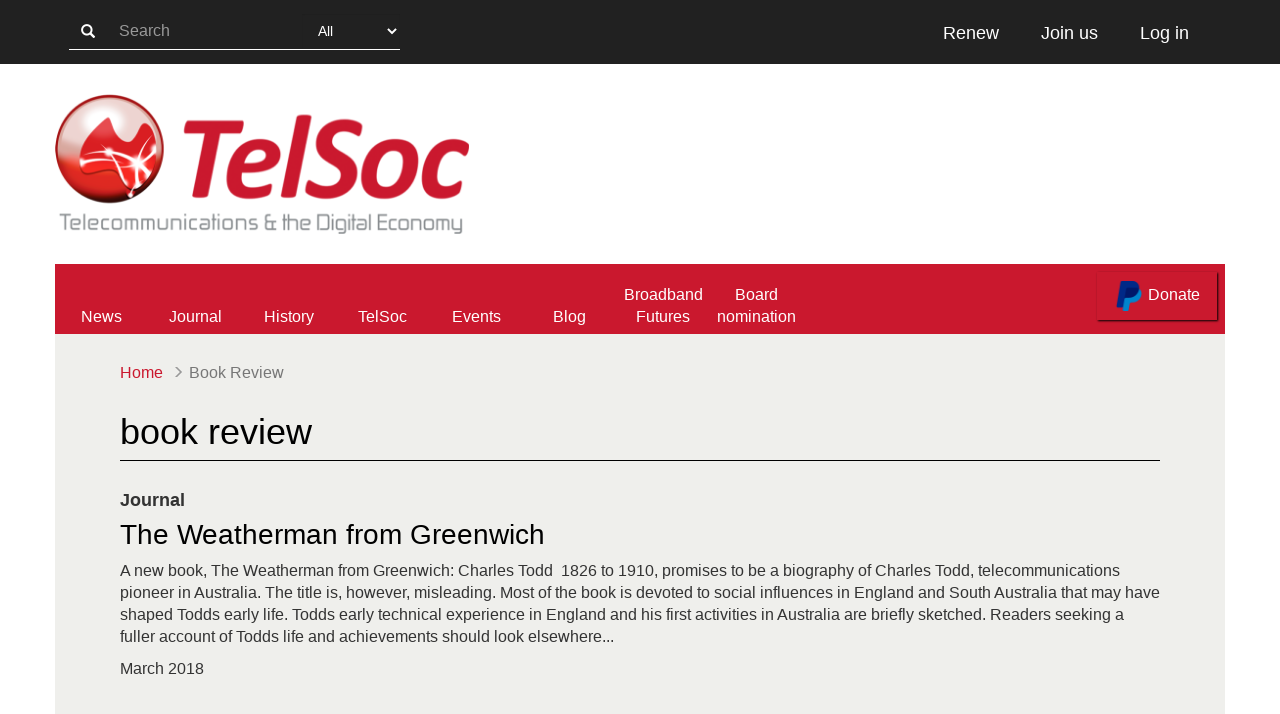

--- FILE ---
content_type: text/html; charset=utf-8
request_url: https://telsoc.org/topics/book-review
body_size: 6618
content:
<!DOCTYPE html>
<html lang="en" dir="ltr" prefix="content: http://purl.org/rss/1.0/modules/content/ dc: http://purl.org/dc/terms/ foaf: http://xmlns.com/foaf/0.1/ og: http://ogp.me/ns# rdfs: http://www.w3.org/2000/01/rdf-schema# sioc: http://rdfs.org/sioc/ns# sioct: http://rdfs.org/sioc/types# skos: http://www.w3.org/2004/02/skos/core# xsd: http://www.w3.org/2001/XMLSchema#">
  <head>
    <link rel="profile" href="http://www.w3.org/1999/xhtml/vocab" />
    <meta name="viewport" content="width=device-width, initial-scale=1.0">
    <meta http-equiv="Content-Type" content="text/html; charset=utf-8" />
<meta about="/topics/book-review" typeof="skos:Concept" property="rdfs:label skos:prefLabel" content="book review" />
<link rel="shortcut icon" href="https://telsoc.org/sites/all/themes/telsoc_theme/favicon.ico" type="image/vnd.microsoft.icon" />
<meta name="generator" content="Drupal 7 (https://www.drupal.org)" />
<link rel="canonical" href="https://telsoc.org/topics/book-review" />
<link rel="shortlink" href="https://telsoc.org/taxonomy/term/176" />
    <title>book review | Telsoc</title>
    <style>
@import url("https://telsoc.org/modules/system/system.base.css?t0wpfv");
</style>
<style>
@import url("https://telsoc.org/sites/all/modules/comment_notify/comment_notify.css?t0wpfv");
@import url("https://telsoc.org/sites/all/modules/simplenews/simplenews.css?t0wpfv");
@import url("https://telsoc.org/modules/field/theme/field.css?t0wpfv");
@import url("https://telsoc.org/modules/node/node.css?t0wpfv");
@import url("https://telsoc.org/sites/all/modules/views/css/views.css?t0wpfv");
@import url("https://telsoc.org/sites/all/modules/ckeditor/css/ckeditor.css?t0wpfv");
</style>
<style>
@import url("https://telsoc.org/sites/all/modules/colorbox/styles/default/colorbox_style.css?t0wpfv");
@import url("https://telsoc.org/sites/all/modules/ctools/css/ctools.css?t0wpfv");
@import url("https://telsoc.org/sites/all/modules/panels/css/panels.css?t0wpfv");
@import url("https://telsoc.org/sites/all/modules/rate/rate.css?t0wpfv");
@import url("https://telsoc.org/sites/all/modules/toolbar_hide/toolbar_hide.css?t0wpfv");
@import url("https://telsoc.org/sites/all/modules/addtoany/addtoany.css?t0wpfv");
</style>
<link type="text/css" rel="stylesheet" href="https://cdn.jsdelivr.net/npm/bootstrap@3.4.1/dist/css/bootstrap.css" media="all" />
<link type="text/css" rel="stylesheet" href="https://cdn.jsdelivr.net/npm/@unicorn-fail/drupal-bootstrap-styles@0.0.2/dist/3.3.1/7.x-3.x/drupal-bootstrap.css" media="all" />
<style>
@import url("https://telsoc.org/sites/all/themes/telsoc_theme/css/style.css?t0wpfv");
</style>
    <!-- HTML5 element support for IE6-8 -->
    <!--[if lt IE 9]>
      <script src="https://cdn.jsdelivr.net/html5shiv/3.7.3/html5shiv-printshiv.min.js"></script>
    <![endif]-->

    <script src="https://telsoc.org/sites/all/modules/jquery_update/replace/jquery/2.2/jquery.min.js?v=2.2.4"></script>
<script src="https://telsoc.org/misc/jquery-extend-3.4.0.js?v=2.2.4"></script>
<script src="https://telsoc.org/misc/jquery-html-prefilter-3.5.0-backport.js?v=2.2.4"></script>
<script src="https://telsoc.org/misc/jquery.once.js?v=1.2"></script>
<script src="https://telsoc.org/misc/drupal.js?t0wpfv"></script>
<script src="https://telsoc.org/sites/all/modules/jquery_update/js/jquery_browser.js?v=0.0.1"></script>
<script src="https://telsoc.org/misc/form-single-submit.js?v=7.103"></script>
<script src="https://cdn.jsdelivr.net/npm/bootstrap@3.4.1/dist/js/bootstrap.js"></script>
<script src="https://telsoc.org/sites/all/modules/comment_notify/comment_notify.js?t0wpfv"></script>
<script src="https://telsoc.org/sites/all/modules/entityreference/js/entityreference.js?t0wpfv"></script>
<script src="https://telsoc.org/sites/all/modules/spamspan/spamspan.js?t0wpfv"></script>
<script src="https://telsoc.org/sites/all/modules/cleantalk/src/js/apbct-public.js?t0wpfv"></script>
<script src="https://telsoc.org/sites/all/libraries/colorbox/jquery.colorbox-min.js?t0wpfv"></script>
<script src="https://telsoc.org/sites/all/modules/colorbox/js/colorbox.js?t0wpfv"></script>
<script src="https://telsoc.org/sites/all/modules/colorbox/styles/default/colorbox_style.js?t0wpfv"></script>
<script src="https://telsoc.org/sites/all/modules/image_caption/image_caption.min.js?t0wpfv"></script>
<script defer="defer" src="https://telsoc.org/sites/all/modules/toolbar_hide/toolbar_hide.js?t0wpfv"></script>
<script src="https://telsoc.org/sites/all/modules/google_analytics/googleanalytics.js?t0wpfv"></script>
<script src="https://www.googletagmanager.com/gtag/js?id=UA-157331178-1"></script>
<script>window.dataLayer = window.dataLayer || [];function gtag(){dataLayer.push(arguments)};gtag("js", new Date());gtag("set", "developer_id.dMDhkMT", true);gtag("config", "UA-157331178-1", {"groups":"default","anonymize_ip":true});</script>
<script src="https://telsoc.org/sites/all/themes/telsoc_theme/js/nav.js?t0wpfv"></script>
<script>jQuery.extend(Drupal.settings, {"basePath":"\/","pathPrefix":"","setHasJsCookie":0,"ajaxPageState":{"theme":"telsoc_theme","theme_token":"N0JbJsbq-kx8pF42F0MVmrfVpe8CargikoyJSc7ZqSU","js":{"0":1,"sites\/all\/themes\/bootstrap\/js\/bootstrap.js":1,"sites\/all\/modules\/jquery_update\/replace\/jquery\/2.2\/jquery.min.js":1,"misc\/jquery-extend-3.4.0.js":1,"misc\/jquery-html-prefilter-3.5.0-backport.js":1,"misc\/jquery.once.js":1,"misc\/drupal.js":1,"sites\/all\/modules\/jquery_update\/js\/jquery_browser.js":1,"misc\/form-single-submit.js":1,"https:\/\/cdn.jsdelivr.net\/npm\/bootstrap@3.4.1\/dist\/js\/bootstrap.js":1,"sites\/all\/modules\/comment_notify\/comment_notify.js":1,"sites\/all\/modules\/entityreference\/js\/entityreference.js":1,"sites\/all\/modules\/spamspan\/spamspan.js":1,"sites\/all\/modules\/cleantalk\/src\/js\/apbct-public.js":1,"sites\/all\/libraries\/colorbox\/jquery.colorbox-min.js":1,"sites\/all\/modules\/colorbox\/js\/colorbox.js":1,"sites\/all\/modules\/colorbox\/styles\/default\/colorbox_style.js":1,"sites\/all\/modules\/image_caption\/image_caption.min.js":1,"sites\/all\/modules\/toolbar_hide\/toolbar_hide.js":1,"sites\/all\/modules\/google_analytics\/googleanalytics.js":1,"https:\/\/www.googletagmanager.com\/gtag\/js?id=UA-157331178-1":1,"1":1,"sites\/all\/themes\/telsoc_theme\/js\/nav.js":1},"css":{"modules\/system\/system.base.css":1,"sites\/all\/modules\/comment_notify\/comment_notify.css":1,"sites\/all\/modules\/simplenews\/simplenews.css":1,"modules\/field\/theme\/field.css":1,"modules\/node\/node.css":1,"sites\/all\/modules\/views\/css\/views.css":1,"sites\/all\/modules\/ckeditor\/css\/ckeditor.css":1,"sites\/all\/modules\/colorbox\/styles\/default\/colorbox_style.css":1,"sites\/all\/modules\/ctools\/css\/ctools.css":1,"sites\/all\/modules\/panels\/css\/panels.css":1,"sites\/all\/modules\/rate\/rate.css":1,"sites\/all\/modules\/toolbar_hide\/toolbar_hide.css":1,"sites\/all\/modules\/addtoany\/addtoany.css":1,"https:\/\/cdn.jsdelivr.net\/npm\/bootstrap@3.4.1\/dist\/css\/bootstrap.css":1,"https:\/\/cdn.jsdelivr.net\/npm\/@unicorn-fail\/drupal-bootstrap-styles@0.0.2\/dist\/3.3.1\/7.x-3.x\/drupal-bootstrap.css":1,"sites\/all\/themes\/telsoc_theme\/css\/style.css":1}},"colorbox":{"opacity":"0.85","current":"{current} of {total}","previous":"\u00ab Prev","next":"Next \u00bb","close":"Close","maxWidth":"98%","maxHeight":"98%","fixed":true,"mobiledetect":true,"mobiledevicewidth":"480px","file_public_path":"\/sites\/default\/files","specificPagesDefaultValue":"admin*\nimagebrowser*\nimg_assist*\nimce*\nnode\/add\/*\nnode\/*\/edit\nprint\/*\nprintpdf\/*\nsystem\/ajax\nsystem\/ajax\/*"},"toolbar_hide":{"key":"`","default":0},"googleanalytics":{"account":["UA-157331178-1"],"trackOutbound":1,"trackMailto":1,"trackDownload":1,"trackDownloadExtensions":"7z|aac|arc|arj|asf|asx|avi|bin|csv|doc(x|m)?|dot(x|m)?|exe|flv|gif|gz|gzip|hqx|jar|jpe?g|js|mp(2|3|4|e?g)|mov(ie)?|msi|msp|pdf|phps|png|ppt(x|m)?|pot(x|m)?|pps(x|m)?|ppam|sld(x|m)?|thmx|qtm?|ra(m|r)?|sea|sit|tar|tgz|torrent|txt|wav|wma|wmv|wpd|xls(x|m|b)?|xlt(x|m)|xlam|xml|z|zip","trackColorbox":1},"urlIsAjaxTrusted":{"\/topics\/book-review":true},"bootstrap":{"anchorsFix":"0","anchorsSmoothScrolling":"0","formHasError":1,"popoverEnabled":1,"popoverOptions":{"animation":1,"html":0,"placement":"right","selector":"","trigger":"click","triggerAutoclose":1,"title":"","content":"","delay":0,"container":"body"},"tooltipEnabled":1,"tooltipOptions":{"animation":1,"html":0,"placement":"auto left","selector":"","trigger":"hover focus","delay":0,"container":"body"}}});</script>
  </head>
  <body class="html not-front not-logged-in no-sidebars page-taxonomy page-taxonomy-term page-taxonomy-term- page-taxonomy-term-176">
    <!--
    <div id="skip-link">
      <a href="#main-content" class="element-invisible element-focusable">Skip to main content</a>
    </div>
    -->
        
<header id="header" role="banner">
  <div class="telsoc-toolbar">
    <div class="container h-100">
      <div class="row h-100">
        <div class='hidden-xs hidden-sm col-md-6 h-100 p-14'>
          <form action="/topics/book-review" method="post" id="telsoc-search-form" accept-charset="UTF-8"><div><div class="telsoc-search-form">

  <button aria-label="search-button" type="submit" id="edit-submit--2" name="op" value="&lt;span class=&quot;glyphicon glyphicon-search&quot;&gt;&lt;/span&gt;" class="btn btn-default form-submit"><span class="glyphicon glyphicon-search"></span></button>
  <div class="form-item form-item-search-key form-type-textfield form-group"><input placeholder="Search" class="telsoc-search-form-group telsoc-search-text form-control form-text" type="text" id="edit-search-key" name="search_key" value="" size="15" maxlength="128" /> <label class="control-label element-invisible" for="edit-search-key">Search</label>
</div>  <div class="form-item form-item-search-type form-type-select form-group"><select class="telsoc-search-form-group telsoc-search-type form-control form-select" id="edit-search-type" name="search_type"><option value="0" selected="selected">All</option><option value="1">News</option><option value="2">Events</option><option value="3">Journals</option><option value="4">Blog</option><option value="5">Users</option><option value="6">Topics</option></select> <label class="control-label element-invisible" for="edit-search-type">Search Type</label>
</div>
  <input type="hidden" name="form_build_id" value="form-4iATUNyymXnDZOO_Vv50ILxjq7H_A2RgH1K8JQQT2q4" />
  <input type="hidden" name="form_id" value="telsoc_search_form" />
  </div>
</div></form>        </div>
        <div class='visible-xs visible-sm col-xs-2 h-100'>
          <div class="btn-mobile-menu">
            <span class="iconmoon-menu"></span>
          </div>
        </div>
        <div class='col-xs-10 col-md-6 col-md-offset-0 h-100 text-align-end'>
          <div class="toolbar-right h-100"><a class="btn btn-telsoc-toolbar h-100" href="/renew" role="button">Renew</a><a class="btn btn-telsoc-toolbar h-100" href="/user/register" role="button">Join us</a><a class="btn btn-telsoc-toolbar h-100" href="/user" role="button">Log in</a></div>        </div>
      </div>
    </div>
  </div>

  <div class="telsoc-logo">
    <div class="container h-100">
      <div class="row">
                  <a class="logo" href="/" title="Home">
            <img src="https://telsoc.org/sites/default/files/telsoc-logo-hd.png" alt="Home" />
          </a>
              </div>
    </div>
  </div>

  <nav id="desktop-nav">
    <div class="container navigation h-100">
      <div class="row h-100">
                  <ul class="nav telsoc-nav h-100"><li class="h-100"><a href="/news" title="">News</a></li><li class="dropdown-toggle h-100"><a href="/journal" class="dropdown" aria-haspopup="true" aria-expanded="false">Journal</a><ul class="dropdown-menu telsoc-dropdown-menu"><li><a href="/journal/about">About</a></li><li><a href="/journal/authors">Authors</a></li><li><a href="/journal">Issues</a></li></ul></li><li class="dropdown-toggle h-100"><a href="/history" class="dropdown" aria-haspopup="true" aria-expanded="false">History</a><ul class="dropdown-menu telsoc-dropdown-menu"><li><a href="/history">TelSoc</a></li><li><a href="/history/industry-awards">Awards</a></li><li><a href="/history/institution">Institutions</a></li><li><a href="/history/museums">Museums</a></li><li><a href="/history/obituaries">Obituaries</a></li><li><a href="/history/bibliographies">Bibliographies</a></li></ul></li><li class="dropdown-toggle h-100"><a href="/about" class="dropdown" aria-haspopup="true" aria-expanded="false">TelSoc</a><ul class="dropdown-menu telsoc-dropdown-menu"><li><a href="/about">About</a></li><li><a href="/membership">Membership</a></li><li><a href="/life-members">Life Members</a></li><li><a href="/copyright">Copyright</a></li><li><a href="/general">General</a></li><li><a href="/guidelines">Guidelines</a></li><li><a href="/contact">Contact</a></li></ul></li><li class="h-100"><a href="/events" title="">Events</a></li><li class="dropdown-toggle h-100"><a href="/blog" class="dropdown" aria-haspopup="true" aria-expanded="false">Blog</a><ul class="dropdown-menu telsoc-dropdown-menu"><li><a href="/content/write-blog-entry">Write a Blog entry</a></li></ul></li><li class="h-100"><a href="/nbn-futures-group" title="">Broadband Futures</a></li><li class="h-100"><a href="/voting/board-member-nomination-form-2025" title="">Board nomination</a></li></ul>                <form class="donate-form" action="https://www.paypal.com/cgi-bin/webscr" method="post" target="_top">
          <input type="hidden" name="cmd" value="_s-xclick" />
          <input type="hidden" name="hosted_button_id" value="3LQHGB2GDW7FE" />

          <button type="submit" class="btn btn-more btn-paypal">
            <img src="/sites/all/themes/telsoc_theme/images/paypal.png" alt="paypal logo" />
            Donate
          </button>
        </form>
      </div>
    </div>
  </nav>

  <nav id="mobile-nav">
    <div class="container h-100">
      <div class="row h-100">
        <div class="col-xs-10 mobile-menu-wrapper h-100">
          <div class="row mobile-menu-header">
            <div class="h-100 mobile-menu-exit-btn">
              <span class="iconmoon-x"></span>
            </div>
          </div>
          <div class="row mobile-menu">
            <form action="/topics/book-review" method="post" id="telsoc-search-form--2" accept-charset="UTF-8"><div><div class="telsoc-search-form">

  <button aria-label="search-button" type="submit" id="edit-submit--3" name="op" value="&lt;span class=&quot;glyphicon glyphicon-search&quot;&gt;&lt;/span&gt;" class="btn btn-default form-submit"><span class="glyphicon glyphicon-search"></span></button>
  <div class="form-item form-item-search-key form-type-textfield form-group"><input placeholder="Search" class="telsoc-search-form-group telsoc-search-text form-control form-text" type="text" id="edit-search-key--2" name="search_key" value="" size="15" maxlength="128" /> <label class="control-label element-invisible" for="edit-search-key--2">Search</label>
</div>  <div class="form-item form-item-search-type form-type-select form-group"><select class="telsoc-search-form-group telsoc-search-type form-control form-select" id="edit-search-type--2" name="search_type"><option value="0" selected="selected">All</option><option value="1">News</option><option value="2">Events</option><option value="3">Journals</option><option value="4">Blog</option><option value="5">Users</option><option value="6">Topics</option></select> <label class="control-label element-invisible" for="edit-search-type--2">Search Type</label>
</div>
  <input type="hidden" name="form_build_id" value="form-q-dxwAuixnS4brwJUq5Xu-Snz5OC9U6lV372JVs-2rs" />
  <input type="hidden" name="form_id" value="telsoc_search_form" />
  </div>
</div></form><ul class="nav telsoc-nav h-100"><li class="dropdown"><a href="/news" class="dropdown" aria-haspopup="true" aria-expanded="false" data-toggle="dropdown">News <span class="glyphicon glyphicon-menu-down"></span></a><ul class="dropdown-menu telsoc-dropdown-menu"><li><a href="/news/charles-todd-medal-2020-%E2%80%93-your-last-chance-nominate-candidate">Charles Todd medal 2020 – your last chance to nominate a candidate</a></li></ul></li><li class="dropdown"><a href="/journal" class="dropdown" aria-haspopup="true" aria-expanded="false" data-toggle="dropdown">Journal <span class="glyphicon glyphicon-menu-down"></span></a><ul class="dropdown-menu telsoc-dropdown-menu"><li><a href="/journal/about">About</a></li><li><a href="/journal/authors">Authors</a></li><li><a href="/journal">Issues</a></li></ul></li><li class="dropdown"><a href="/history" class="dropdown" aria-haspopup="true" aria-expanded="false" data-toggle="dropdown">History <span class="glyphicon glyphicon-menu-down"></span></a><ul class="dropdown-menu telsoc-dropdown-menu"><li><a href="/history">TelSoc</a></li><li><a href="/history/industry-awards">Awards</a></li><li><a href="/history/institution">Institutions</a></li><li><a href="/history/museums">Museums</a></li><li><a href="/history/obituaries">Obituaries</a></li><li><a href="/history/bibliographies">Bibliographies</a></li></ul></li><li class="dropdown"><a href="/about" class="dropdown" aria-haspopup="true" aria-expanded="false" data-toggle="dropdown">TelSoc <span class="glyphicon glyphicon-menu-down"></span></a><ul class="dropdown-menu telsoc-dropdown-menu"><li><a href="/about">About</a></li><li><a href="/membership">Membership</a></li><li><a href="/life-members">Life Members</a></li><li><a href="/copyright">Copyright</a></li><li><a href="/general">General</a></li><li><a href="/guidelines">Guidelines</a></li><li><a href="/contact">Contact</a></li></ul></li><li class="h-100"><a href="/events" title="">Events</a></li><li class="h-100"><a href="/blog" title="">Blog</a></li><li class="dropdown"><a href="/broadband" class="dropdown" aria-haspopup="true" aria-expanded="false" data-toggle="dropdown">Broadband <span class="glyphicon glyphicon-menu-down"></span></a><ul class="dropdown-menu telsoc-dropdown-menu"><li><a href="/nbn-futures-group">The NBN Futures Group</a></li></ul></li><li class="h-100"><a href="/voting/board-member-nomination-form-2025" title="">Board member nomination form 2022</a></li></ul>            <form class="donate-form-mobile" action="https://www.paypal.com/cgi-bin/webscr" method="post" target="_top">
              <input type="hidden" name="cmd" value="_s-xclick" />
              <input type="hidden" name="hosted_button_id" value="3LQHGB2GDW7FE" />
              <button type="submit" class="btn btn-more btn-paypal">
                <img src="/sites/all/themes/telsoc_theme/images/paypal.png" alt="paypal logo" />
                Donate
              </button>
            </form>
          </div>
        </div>
        <div class="col-xs-12 mobile-menu-background h-100">
        </div>
      </div>
    </div>
  </nav>
</header>


<main class="container">
  <div class="row">
    
    <section class="col-sm-12">
      
      <ol class="breadcrumb telsoc-breadcrumb"><li><a href="/">Home</a></li>
<li class="active">Book Review</li>
</ol>
      <a id="main-content"></a>
                          <h2 class="page-header content-page-header">book review</h2>
            
                    
                    <div class="region region-content">
    <section id="block-system-main" class="block block-system clearfix">
  <div class="term-listing-heading">
<div id="taxonomy-term-176" class="taxonomy-term vocabulary-topic">
</div>
</div><div class="view view-topic view-id-topic view-display-id-page view-dom-id-e18cd6c65897f1bf78a25ec6c63ad170">
        
  
  
      <div class="view-content">
      <div class="col-xs-12">
      <div class="row searches">
      <div class="col-xs-12">
        <div class="row type-info">
          <h4><strong>
            Journal          </strong></h4>
        </div>
        <div class="row">
          <h3><a href="/journal/ajtde-v6-n1/a147">The Weatherman from Greenwich</a></h3>
        </div>
        <div class="row">
          <p>A new book, The Weatherman from Greenwich: Charles Todd  1826 to 1910, promises to be a biography of Charles Todd, telecommunications pioneer in Australia. The title is, however, misleading. Most of the book is devoted to social influences in England and South Australia that may have shaped Todds early life. Todds early technical experience in England and his first activities in Australia are briefly sketched. Readers seeking a fuller account of Todds life and achievements should look elsewhere...</p>
        </div>
        <div class="row padding-top-10">
          <p>
            <span  property="dc:date" datatype="xsd:dateTime" content="2018-03-01T00:00:00+11:00" class="date-display-single">March 2018</span>          </p>
        </div>
      </div>
    </div>
      <div class="row searches">
      <div class="col-xs-12">
        <div class="row type-info">
          <h4><strong>
            Journal          </strong></h4>
        </div>
        <div class="row">
          <h3><a href="/journal/ajtde-v6-n1/a147">The Weatherman from Greenwich</a></h3>
        </div>
        <div class="row">
          <p>A new book, The Weatherman from Greenwich: Charles Todd  1826 to 1910, promises to be a biography of Charles Todd, telecommunications pioneer in Australia. The title is, however, misleading. Most of the book is devoted to social influences in England and South Australia that may have shaped Todds early life. Todds early technical experience in England and his first activities in Australia are briefly sketched. Readers seeking a fuller account of Todds life and achievements should look elsewhere...</p>
        </div>
        <div class="row padding-top-10">
          <p>
            <span  property="dc:date" datatype="xsd:dateTime" content="2018-03-01T00:00:00+11:00" class="date-display-single">March 2018</span>          </p>
        </div>
      </div>
    </div>
      <div class="row searches">
      <div class="col-xs-12">
        <div class="row type-info">
          <h4><strong>
            Journal          </strong></h4>
        </div>
        <div class="row">
          <h3><a href="/journal/ajtde-v6-n1/a148">Behind the Legend</a></h3>
        </div>
        <div class="row">
          <p>In 2017 a new biography, Behind the Legend - The Many Worlds of Charles Todd, by Denis Cryle, was published. Cryle has written an engaging book that is thoroughly researched and referenced. It will appeal both to historians and to the general reader without expertise in any of the scientific or technical fields inhabited by Todd.
</p>
        </div>
        <div class="row padding-top-10">
          <p>
            <span  property="dc:date" datatype="xsd:dateTime" content="2018-03-01T00:00:00+11:00" class="date-display-single">March 2018</span>          </p>
        </div>
      </div>
    </div>
      <div class="row searches">
      <div class="col-xs-12">
        <div class="row type-info">
          <h4><strong>
            Journal          </strong></h4>
        </div>
        <div class="row">
          <h3><a href="/journal/ajtde-v6-n1/a148">Behind the Legend</a></h3>
        </div>
        <div class="row">
          <p>In 2017 a new biography, Behind the Legend - The Many Worlds of Charles Todd, by Denis Cryle, was published. Cryle has written an engaging book that is thoroughly researched and referenced. It will appeal both to historians and to the general reader without expertise in any of the scientific or technical fields inhabited by Todd.
</p>
        </div>
        <div class="row padding-top-10">
          <p>
            <span  property="dc:date" datatype="xsd:dateTime" content="2018-03-01T00:00:00+11:00" class="date-display-single">March 2018</span>          </p>
        </div>
      </div>
    </div>
      <div class="row searches">
      <div class="col-xs-12">
        <div class="row type-info">
          <h4><strong>
            Journal          </strong></h4>
        </div>
        <div class="row">
          <h3><a href="/journal/ajtde-v5-n3/a116">The Silicon Valley We Don&#039;t Want to Have</a></h3>
        </div>
        <div class="row">
          <p>A book review of Chaos Monkeys: Inside the Silicon Valley Money Machine, published 2016. The book is a warts-and-all account that describes many undesirable aspects of ?Silicon Valley culture?. While the book is overly self-indulgent, it could valuably be read by policy makers interested in start-ups and business culture.
</p>
        </div>
        <div class="row padding-top-10">
          <p>
            <span  property="dc:date" datatype="xsd:dateTime" content="2017-09-01T00:00:00+10:00" class="date-display-single">September 2017</span>          </p>
        </div>
      </div>
    </div>
      <div class="row searches">
      <div class="col-xs-12">
        <div class="row type-info">
          <h4><strong>
            Journal          </strong></h4>
        </div>
        <div class="row">
          <h3><a href="/journal/ajtde-v5-n3/a116">The Silicon Valley We Don&#039;t Want to Have</a></h3>
        </div>
        <div class="row">
          <p>A book review of Chaos Monkeys: Inside the Silicon Valley Money Machine, published 2016. The book is a warts-and-all account that describes many undesirable aspects of ?Silicon Valley culture?. While the book is overly self-indulgent, it could valuably be read by policy makers interested in start-ups and business culture.
</p>
        </div>
        <div class="row padding-top-10">
          <p>
            <span  property="dc:date" datatype="xsd:dateTime" content="2017-09-01T00:00:00+10:00" class="date-display-single">September 2017</span>          </p>
        </div>
      </div>
    </div>
      <div class="row searches">
      <div class="col-xs-12">
        <div class="row type-info">
          <h4><strong>
            Journal          </strong></h4>
        </div>
        <div class="row">
          <h3><a href="/journal/ajtde-v5-n4/a2">Preparing the next generation for the Machine Age</a></h3>
        </div>
        <div class="row">
          <p>A book review of  'Changing Jobs. The Fair Go in the Machine Age' by Jim Chalmers and Mike Quigley, Redback 13, Schwarz Publishing, September 2017, 199 pp.
</p>
        </div>
        <div class="row padding-top-10">
          <p>
            <span  property="dc:date" datatype="xsd:dateTime" content="2017-12-01T00:00:00+11:00" class="date-display-single">December 2017</span>          </p>
        </div>
      </div>
    </div>
      <div class="row searches">
      <div class="col-xs-12">
        <div class="row type-info">
          <h4><strong>
            Journal          </strong></h4>
        </div>
        <div class="row">
          <h3><a href="/journal/ajtde-v4-n3/a62">A Review of &quot;Grand Intentions&quot;</a></h3>
        </div>
        <div class="row">
          <p>Grand Intentions by Trevor Barr is an exciting read that involves many themes and works at many levels.  It concerns a fictitious telephone company, Telco One, which is undergoing major change as the Government privatises it.  Telco One is in the throes of moving from a traditional culture based on public sector, even public service, values to a commercial entity subject to the overwhelming imperative of shareholder value.  The twists and turns as Telco One transforms from its previous culture...</p>
        </div>
        <div class="row padding-top-10">
          <p>
            <span  property="dc:date" datatype="xsd:dateTime" content="2016-09-01T00:00:00+10:00" class="date-display-single">September 2016</span>          </p>
        </div>
      </div>
    </div>
      <div class="row searches">
      <div class="col-xs-12">
        <div class="row type-info">
          <h4><strong>
            Journal          </strong></h4>
        </div>
        <div class="row">
          <h3><a href="/journal/ajtde-v4-n3/a62">A Review of &quot;Grand Intentions&quot;</a></h3>
        </div>
        <div class="row">
          <p>Grand Intentions by Trevor Barr is an exciting read that involves many themes and works at many levels.  It concerns a fictitious telephone company, Telco One, which is undergoing major change as the Government privatises it.  Telco One is in the throes of moving from a traditional culture based on public sector, even public service, values to a commercial entity subject to the overwhelming imperative of shareholder value.  The twists and turns as Telco One transforms from its previous culture...</p>
        </div>
        <div class="row padding-top-10">
          <p>
            <span  property="dc:date" datatype="xsd:dateTime" content="2016-09-01T00:00:00+10:00" class="date-display-single">September 2016</span>          </p>
        </div>
      </div>
    </div>
      <div class="row searches">
      <div class="col-xs-12">
        <div class="row type-info">
          <h4><strong>
            Journal          </strong></h4>
        </div>
        <div class="row">
          <h3><a href="/journal/ajtde-v4-n3/a60">The Trollope of Australian telecommunications</a></h3>
        </div>
        <div class="row">
          <p>Trevor Barr's page-turner of a novel Grand Intentions tackles the ugly side of the neo-liberalism sweeping Australia in the 1990s and 2000s.  It examines the privatisation of an incumbent telecommunications carrier, and the drastic impact of its imported US corporate culture on several individuals. He deploys a cast of plausible fictional characters while allowing the narrative to be driven by an echo of real events in the Australian telecommunications industry.
</p>
        </div>
        <div class="row padding-top-10">
          <p>
            <span  property="dc:date" datatype="xsd:dateTime" content="2016-09-01T00:00:00+10:00" class="date-display-single">September 2016</span>          </p>
        </div>
      </div>
    </div>
  </div>
    </div>
  
      <div class="text-center"><ul class="pagination telsoc-pagination"><li class="active"><span>1</span></li>
<li><a title="Go to page 2" href="/topics/book-review?page=1">2</a></li>
<li class="next"><a title="Go to next page" href="/topics/book-review?page=1">next ›</a></li>
<li class="pager-last"><a title="Go to last page" href="/topics/book-review?page=1">last »</a></li>
</ul></div>  
  
  
  
  
</div></section>
  </div>
    </section>

    
  </div>
</main>

<footer class="footer telsoc-footer">
  <div class="container">
    <div class="row footer-links">
      <div class="col-xs-12 col-sm-6">
              </div>

      <div class="col-xs-12 col-sm-6">
                    <div class="region region-footer-right">
    <section id="block-menu-menu-footer-navigation-menu" class="block block-menu clearfix">
  <h4>Navigate</h4><ul><li class="first leaf"><a href="/about">About</a></li>
<li class="leaf"><a href="/general">General</a></li>
<li class="leaf"><a href="/membership">Member</a></li>
<li class="leaf"><a href="/contact" title="">Contact</a></li>
<li class="leaf"><a href="/guidelines">Guidelines</a></li>
<li class="last leaf"><a href="/copyright">Copyright</a></li>
</ul></section>
  </div>
              </div>
    </div>

    <div class="row footer-follow">
      <div class="col-xs-12 text-align-center">
        <h4>Follow TelSoc on</h4>
        <a href="https://www.linkedin.com/company/telecommunications-association/" class="social-media-icons" aria-label="linkedin link"><span class="iconmoon-linkedin"></span></a>
        <a href="https://www.facebook.com/telsocaus/" class="social-media-icons" aria-label="facebook link"><span class="iconmoon-facebook2"></span></a>
        <a href="https://twitter.com/@TelSocAus" class="social-media-icons" aria-label="twitter link"><span class="iconmoon-twitter-old"></span></a>
        <a href="/rss.xml" class="social-media-icons" aria-label="rss link"><span class="iconmoon-rss2"></span></a>
      </div>
    </div>
    <div class="row footer-copyright">
      <p>Tel Soc is a registered business name of Telecommunications Association Inc. <span class="abn">ABN 34 732 327 053</span></p>
      <p><span class="iconmoon-copyright"></span> 2020</p>
    </div>
  </div>
</footer>
    <script>ctSetCookie("ct_check_js", "d41d8cd98f00b204e9800998ecf8427e", "0");</script>
<script src="https://telsoc.org/sites/all/themes/bootstrap/js/bootstrap.js?t0wpfv"></script>
  </body>
</html>


--- FILE ---
content_type: text/javascript
request_url: https://telsoc.org/sites/all/themes/telsoc_theme/js/nav.js?t0wpfv
body_size: 289
content:
(function($) {
  $(document).ready(function() {
    $("#desktop-nav .dropdown-toggle")
      .on('mouseenter', function(){
        $(this).addClass('open');
        $(this).children('.dropdown').attr('aria-expanded', 'true');
      })
      .on('mouseleave', function() {
        $(this).removeClass('open');
        $(this).children('.dropdown').attr('aria-expanded', 'false');
      });

    $('#mobile-nav li.dropdown').on('shown.bs.dropdown', function(){
      $(this).find('span.glyphicon').removeClass('glyphicon-menu-down');
      $(this).find('span.glyphicon').addClass('glyphicon-menu-up');
    });

   $('#mobile-nav li.dropdown').on('hidden.bs.dropdown', function(){
      $(this).find('span.glyphicon').addClass('glyphicon-menu-down');
      $(this).find('span.glyphicon').removeClass('glyphicon-menu-up');
    });

    $(".btn-book").click(function(){
      $('.ticket-panel').addClass('open');
    });

    $(".panel-bg").click(function(){
      $('.ticket-panel').removeClass('open');
    });

    $(".panel-close").click(function(){
      $('.ticket-panel').removeClass('open');
    });

    $(".mobile-menu-background").click(function(){
      $('#mobile-nav').removeClass('open');
    });

    $(".mobile-menu-exit-btn").click(function(){
      $('#mobile-nav').removeClass('open');
    });

    $(".btn-mobile-menu").click(function(){
      $('#mobile-nav').addClass('open');
    });

    // Fix CKEditor styles due to deprecated tag for html5
    $('.region-content table').each(function() {
      if ($(this).attr('cellpadding')) {
        $(this).find('th').css({padding: $(this).attr('cellpadding') + 'px'});
        $(this).find('td').css({padding: $(this).attr('cellpadding') + 'px'});
      }

      if($(this).attr('cellspacing')) {
        $(this).css({borderSpacing: $(this).attr('cellspacing') + 'px'});
        $(this).css({borderCollapse: 'separate'});
      }

      if($(this).attr('border')) {
        $(this).css({border: 'solid ' + $(this).attr('border') + 'px black'});
      }
    });

    // Set carousel interval
    $('#banner-carousel').carousel({
      interval: 20000
      //interval: 20000000
    });

  // Set breadcrumb text
  var breadcrumbText = $(".telsoc-breadcrumb > li:nth-last-child(2) > a").text();
  if ($(this).width() <= 426) {
    $(".telsoc-breadcrumb > li:nth-last-child(2) > a").html("Back to " + breadcrumbText)
  }

  $(window).on('resize', function(){
    if ($(this).width() <= 426) {
      $(".telsoc-breadcrumb > li:nth-last-child(2) > a").html("Back to " + breadcrumbText)
    } else {
      $(".telsoc-breadcrumb > li:nth-last-child(2) > a").html(breadcrumbText)
    }
  });




  });



})(jQuery);

